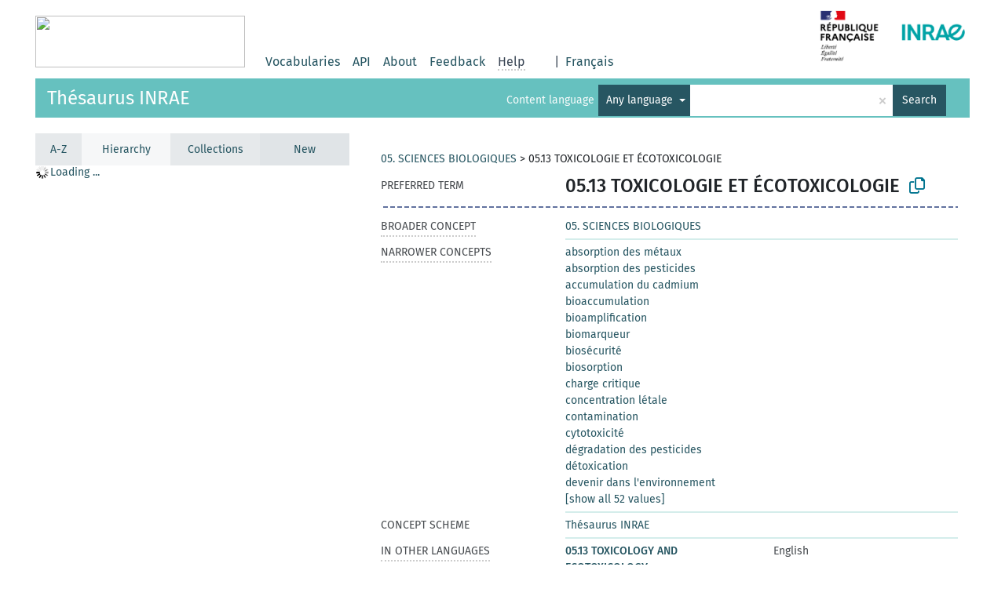

--- FILE ---
content_type: text/html; charset=UTF-8
request_url: https://consultation.vocabulaires-ouverts.inrae.fr/thesaurus-inrae/en/page/?uri=d_0513&clang=fr&anylang=on
body_size: 7396
content:
<!DOCTYPE html>
<html dir="ltr" lang="en">
<head>
<base href="https://consultation.vocabulaires-ouverts.inrae.fr/">
<link rel="shortcut icon" href="favicon.ico">
<meta http-equiv="X-UA-Compatible" content="IE=Edge">
<meta http-equiv="Content-Type" content="text/html; charset=UTF-8">
<meta name="viewport" content="width=device-width, initial-scale=1.0">
<meta name="format-detection" content="telephone=no">
<meta name="generator" content="Skosmos 2.16" />
<link href="vendor/twbs/bootstrap/dist/css/bootstrap.min.css" media="screen, print" rel="stylesheet" type="text/css">
<link href="vendor/vakata/jstree/dist/themes/default/style.min.css" media="screen, print" rel="stylesheet" type="text/css">
<link href="vendor/davidstutz/bootstrap-multiselect/dist/css/bootstrap-multiselect.min.css" media="screen, print" rel="stylesheet" type="text/css">
<link href="resource/css/fira.css" media="screen, print" rel="stylesheet" type="text/css">
<link href="resource/fontawesome/css/fontawesome.css" media="screen, print" rel="stylesheet" type="text/css">
<link href="resource/fontawesome/css/regular.css" media="screen, print" rel="stylesheet" type="text/css">
<link href="resource/fontawesome/css/solid.css" media="screen, print" rel="stylesheet" type="text/css">
<link href="resource/css/styles.css" media="screen, print" rel="stylesheet" type="text/css">
<link href="resource/css/styles.init.css" media="screen, print" rel="stylesheet" type="text/css">
<link href="resource/css/stylesheet.css" media="screen, print" rel="stylesheet" type="text/css">

<title>Skosmos: Thesaurus INRAE: 05.13 TOXICOLOGIE ET ÉCOTOXICOLOGIE</title>
</head>
<body class="vocab-thesaurus-inrae">
  <noscript>
    <strong>We're sorry but Skosmos doesn't work properly without JavaScript enabled. Please enable it to continue.</strong>
  </noscript>
  <a id="skiptocontent" href="thesaurus-inrae/en/page/?uri=d_0513&amp;clang=fr&amp;anylang=on#maincontent">Skip to main content</a>
  <div class="topbar-container topbar-white">
    <div class="topbar topbar-white">
      <a href="https://vocabulaires-ouverts.inrae.fr/">
		<img width="267" height="66" src="https://vocabulaires-ouverts.inrae.fr/wp-content/uploads/sites/50/2022/09/cropped-logo-VOINRAE-267x66.png" />
	  </a>
	  <div id="topbar-service-helper">
  <a  class="service-en" href="en/?clang=fr&anylang=on"><h1 id="service-name"></h1></a>
</div>
<div id="topbar-language-navigation">

  <div id="navigation">
    <a href="en/?clang=fr&anylang=on" id="navi1" class="navigation-font" >
    Vocabularies    </a>
    <a href="api"  class="navigation-font">
    API
    </a>
    <a href="en/about?clang=fr&anylang=on" id="navi2" class="navigation-font">
    About    </a>
    <a href="thesaurus-inrae/en/feedback?clang=fr&anylang=on" id="navi3" class="navigation-font">
    Feedback    </a>
    <span id="navi4" class="skosmos-tooltip-wrapper skosmos-tooltip t-bottom" tabindex="0" data-title="Hover your cursor over the text with a dotted underline to see instructions about the property. &#xa; &#xa; For truncation search, please use the symbol * as in animal or patent. For ends of search words, the search will be truncated automatically, even if the truncation symbol is not entered manually: thus, cat will yield the same results as cat.">
      <span class="navigation-font">Help</span>
    </span>
  </div>

      <div id="language"><span class="navigation-font">|</span>
                        <a id="language-fr" class="navigation-font" href="thesaurus-inrae/fr/page/?uri=d_0513&amp;clang=fr&amp;anylang=on"> Français</a>
                                </div>
  


</div>

<!-- top-bar ENDS HERE -->
      <div style="display: block;margin-left: auto">
        <a href="https://www.inrae.fr/">
          <img width="200" height="86" src="resource/pics/Picture.png" />
        </a>
      </div>

    </div>
  </div>
    <div class="headerbar">
    <div class="header-row"><div class="headerbar-coloured"></div><div class="header-left">
  <h1><a href="thesaurus-inrae/en/?clang=fr">Thésaurus INRAE</a></h1>
</div>
<div class="header-float">
      <h2 class="sr-only">Search from vocabulary</h2>
    <div class="search-vocab-text"><p>Content language</p></div>
    <form class="navbar-form" role="search" name="text-search" action="thesaurus-inrae/en/search">
    <input style="display: none" name="clang" value="fr" id="lang-input">
    <div class="input-group">
      <div class="input-group-btn">
        <label class="sr-only" for="lang-dropdown-toggle">Content and search language</label>
        <button type="button" class="btn btn-default dropdown-toggle" data-bs-toggle="dropdown" aria-expanded="false" id="lang-dropdown-toggle">French<span class="caret"></span></button>
        <ul class="dropdown-menu" aria-labelledby="lang-dropdown-toggle">
                            <li><a class="dropdown-item" href="thesaurus-inrae/en/page/d_0513" class="lang-button" hreflang="en">English</a></li>
                    <li><a class="dropdown-item" href="thesaurus-inrae/en/page/d_0513?clang=fr" class="lang-button" hreflang="fr">French</a></li>
                            <li>
            <a class="dropdown-item" href="thesaurus-inrae/en/page/d_0513?clang=fr&amp;anylang=on"
              class="lang-button" id="lang-button-all">Any language</a>
            <input name="anylang" type="checkbox" checked>
          </li>
        </ul>
      </div><!-- /btn-group -->
      <label class="sr-only" for="search-field">Enter search term</label>
      <input id="search-field" type="text" class="form-control" name="q" value="">
      <div class="input-group-btn">
        <label class="sr-only" for="search-all-button">Submit search</label>
        <button id="search-all-button" type="submit" class="btn btn-primary">Search</button>
      </div>
    </div>
      </form>
</div>
</div>  </div>
    <div class="main-container">
        <div id="sidebar">
          <div class="sidebar-buttons">
                <h2 class="sr-only">Sidebar listing: list and traverse vocabulary contents by a criterion</h2>
        <ul class="nav nav-tabs nav-four-wide">
                                      <h3 class="sr-only">List vocabulary concepts alphabetically</h3>
                    <li id="alpha" class="nav-item"><a class="nav-link" href="thesaurus-inrae/en/index?clang=fr">A-Z</a></li>
                                                  <h3 class="sr-only">List vocabulary concepts hierarchically</h3>
                    <li id="hierarchy" class="nav-item">
            <a class="nav-link active" href="#" id="hier-trigger"
                        >Hierarchy            </a>
          </li>
                              <h3 class="sr-only">List vocabulary concepts and groupings hierarchically</h3>
          <li id="groups" class="nav-item"><a class="nav-link" href="thesaurus-inrae/en/groups?clang=fr">Collections</a></li>
                                                  <h3 class="sr-only">List vocabulary concepts by newest additions</h3>
                              <li id="changes" class="nav-item"><a class="nav-link" href="thesaurus-inrae/en/new?clang=fr">New</a></li>
                                      </ul>
      </div>
      
            <h4 class="sr-only">Listing vocabulary concepts alphabetically</h4>
            <div class="sidebar-grey  concept-hierarchy">
        <div id="alphabetical-menu">
                  </div>
              </div>
        </div>
    
            <main id="maincontent" tabindex="-1">
                  <div class="content">
        <div id="content-top"></div>
                                   <h2 class="sr-only">Concept information</h2>
                                    <div class="concept-info">
                <div class="concept-main">
                                            <div class="row">
                                                                                                                                    <div class="crumb-path">
                                                                                    <a class="propertyvalue bread-crumb" href="thesaurus-inrae/en/page/d_5?clang=fr">05. SCIENCES BIOLOGIQUES</a><span class="bread-crumb"> > </span>
                                                                                                                                                                            <span class="bread-crumb propertylabel-pink">05.13 TOXICOLOGIE ET ÉCOTOXICOLOGIE</span>
                                                                                                                                                                    </div>
                                                                                    </div>
                                        <div class="row property prop-preflabel"><div class="property-label property-label-pref"><h3 class="versal">
                                                                                                    Preferred term
                                                            </h3></div><div class="property-value-column"><span class="prefLabel conceptlabel" id="pref-label">05.13 TOXICOLOGIE ET ÉCOTOXICOLOGIE</span>
                                                                                        &nbsp;
                            <button type="button" data-bs-toggle="tooltip" data-bs-placement="button" title="Copy to clipboard" class="btn btn-default btn-xs copy-clipboard" for="#pref-label"><span class="fa-regular fa-copy"></span></button></div><div class="col-md-12"><div class="preflabel-spacer"></div></div></div>
                                                             <div class="row property prop-skos_broader">
                            <div class="property-label">
                                <h3 class="versal               property-click skosmos-tooltip-wrapper skosmos-tooltip t-top" data-title="Broader concept
              ">
                                                                            Broader concept
                                                                    </h3>
                            </div>
                            <div class="property-value-column"><div class="property-value-wrapper">
                                                                            <ul>
                                                                                             <li>
                                                                                                                                                                                                                                                                                                             <a href="thesaurus-inrae/en/page/d_5?clang=fr"> 05. SCIENCES BIOLOGIQUES</a>
                                                                                                                                                                                                                                                                                                                                                                                                                </li>
                                                                                    </ul>
                                                                    </div></div></div>
                                                                                 <div class="row property prop-skos_narrower">
                            <div class="property-label">
                                <h3 class="versal               property-click skosmos-tooltip-wrapper skosmos-tooltip t-top" data-title="Narrower concepts.
              ">
                                                                            Narrower concepts
                                                                    </h3>
                            </div>
                            <div class="property-value-column"><div class="property-value-wrapper">
                                                                            <ul>
                                                                                             <li>
                                                                                                                                                                                                                                                                                                             <a href="thesaurus-inrae/en/page/c_6833?clang=fr"> absorption des métaux</a>
                                                                                                                                                                                                                                                                                                                                                                                                                </li>
                                                                                             <li>
                                                                                                                                                                                                                                                                                                             <a href="thesaurus-inrae/en/page/c_14206?clang=fr"> absorption des pesticides</a>
                                                                                                                                                                                                                                                                                                                                                                                                                </li>
                                                                                             <li>
                                                                                                                                                                                                                                                                                                             <a href="thesaurus-inrae/en/page/c_1002?clang=fr"> accumulation du cadmium</a>
                                                                                                                                                                                                                                                                                                                                                                                                                </li>
                                                                                             <li>
                                                                                                                                                                                                                                                                                                             <a href="thesaurus-inrae/en/page/c_8709?clang=fr"> bioaccumulation</a>
                                                                                                                                                                                                                                                                                                                                                                                                                </li>
                                                                                             <li>
                                                                                                                                                                                                                                                                                                             <a href="thesaurus-inrae/en/page/c_9635?clang=fr"> bioamplification</a>
                                                                                                                                                                                                                                                                                                                                                                                                                </li>
                                                                                             <li>
                                                                                                                                                                                                                                                                                                             <a href="thesaurus-inrae/en/page/c_9599?clang=fr"> biomarqueur</a>
                                                                                                                                                                                                                                                                                                                                                                                                                </li>
                                                                                             <li>
                                                                                                                                                                                                                                                                                                             <a href="thesaurus-inrae/en/page/c_f9ab8f90?clang=fr"> biosécurité</a>
                                                                                                                                                                                                                                                                                                                                                                                                                </li>
                                                                                             <li>
                                                                                                                                                                                                                                                                                                             <a href="thesaurus-inrae/en/page/c_15652?clang=fr"> biosorption</a>
                                                                                                                                                                                                                                                                                                                                                                                                                </li>
                                                                                             <li>
                                                                                                                                                                                                                                                                                                             <a href="thesaurus-inrae/en/page/c_1213?clang=fr"> charge critique</a>
                                                                                                                                                                                                                                                                                                                                                                                                                </li>
                                                                                             <li>
                                                                                                                                                                                                                                                                                                             <a href="thesaurus-inrae/en/page/c_12048?clang=fr"> concentration létale</a>
                                                                                                                                                                                                                                                                                                                                                                                                                </li>
                                                                                             <li>
                                                                                                                                                                                                                                                                                                             <a href="thesaurus-inrae/en/page/c_12482?clang=fr"> contamination</a>
                                                                                                                                                                                                                                                                                                                                                                                                                </li>
                                                                                             <li>
                                                                                                                                                                                                                                                                                                             <a href="thesaurus-inrae/en/page/c_1214?clang=fr"> cytotoxicité</a>
                                                                                                                                                                                                                                                                                                                                                                                                                </li>
                                                                                             <li>
                                                                                                                                                                                                                                                                                                             <a href="thesaurus-inrae/en/page/c_1272?clang=fr"> dégradation des pesticides</a>
                                                                                                                                                                                                                                                                                                                                                                                                                </li>
                                                                                             <li>
                                                                                                                                                                                                                                                                                                             <a href="thesaurus-inrae/en/page/c_8384?clang=fr"> détoxication</a>
                                                                                                                                                                                                                                                                                                                                                                                                                </li>
                                                                                             <li>
                                                                                                                                                                                                                                                                                                             <a href="thesaurus-inrae/en/page/c_935f82b3?clang=fr"> devenir dans l&#039;environnement</a>
                                                                                                                                                                                                                                                                                                                                                                                                                </li>
                                                                                             <li>
                                                                                                                                                                                                                                                                                                             <a href="thesaurus-inrae/en/page/c_7941?clang=fr"> dose létale</a>
                                                                                                                                                                                                                                                                                                                                                                                                                </li>
                                                                                             <li>
                                                                                                                                                                                                                                                                                                             <a href="thesaurus-inrae/en/page/c_11708?clang=fr"> dose sublétale</a>
                                                                                                                                                                                                                                                                                                                                                                                                                </li>
                                                                                             <li>
                                                                                                                                                                                                                                                                                                             <a href="thesaurus-inrae/en/page/c_1347?clang=fr"> écotoxicité</a>
                                                                                                                                                                                                                                                                                                                                                                                                                </li>
                                                                                             <li>
                                                                                                                                                                                                                                                                                                             <a href="thesaurus-inrae/en/page/c_1338?clang=fr"> écotoxicité du sol</a>
                                                                                                                                                                                                                                                                                                                                                                                                                </li>
                                                                                             <li>
                                                                                                                                                                                                                                                                                                             <a href="thesaurus-inrae/en/page/c_1387?clang=fr"> écotoxicologie</a>
                                                                                                                                                                                                                                                                                                                                                                                                                </li>
                                                                                             <li>
                                                                                                                                                                                                                                                                                                             <a href="thesaurus-inrae/en/page/c_9668?clang=fr"> effet sublétal</a>
                                                                                                                                                                                                                                                                                                                                                                                                                </li>
                                                                                             <li>
                                                                                                                                                                                                                                                                                                             <a href="thesaurus-inrae/en/page/c_17785?clang=fr"> évaluation de la toxicité</a>
                                                                                                                                                                                                                                                                                                                                                                                                                </li>
                                                                                             <li>
                                                                                                                                                                                                                                                                                                             <a href="thesaurus-inrae/en/page/c_3713?clang=fr"> gaz toxique</a>
                                                                                                                                                                                                                                                                                                                                                                                                                </li>
                                                                                             <li>
                                                                                                                                                                                                                                                                                                             <a href="thesaurus-inrae/en/page/c_5766?clang=fr"> génotoxicité</a>
                                                                                                                                                                                                                                                                                                                                                                                                                </li>
                                                                                             <li>
                                                                                                                                                                                                                                                                                                             <a href="thesaurus-inrae/en/page/c_5600?clang=fr"> hyperaccumulateur</a>
                                                                                                                                                                                                                                                                                                                                                                                                                </li>
                                                                                             <li>
                                                                                                                                                                                                                                                                                                             <a href="thesaurus-inrae/en/page/c_7460?clang=fr"> hyperaccumulation</a>
                                                                                                                                                                                                                                                                                                                                                                                                                </li>
                                                                                             <li>
                                                                                                                                                                                                                                                                                                             <a href="thesaurus-inrae/en/page/c_8960?clang=fr"> influence de l&#039;exposition</a>
                                                                                                                                                                                                                                                                                                                                                                                                                </li>
                                                                                             <li>
                                                                                                                                                                                                                                                                                                             <a href="thesaurus-inrae/en/page/c_12528?clang=fr"> mycotoxine</a>
                                                                                                                                                                                                                                                                                                                                                                                                                </li>
                                                                                             <li>
                                                                                                                                                                                                                                                                                                             <a href="thesaurus-inrae/en/page/c_6485?clang=fr"> mycotoxinogenèse</a>
                                                                                                                                                                                                                                                                                                                                                                                                                </li>
                                                                                             <li>
                                                                                                                                                                                                                                                                                                             <a href="thesaurus-inrae/en/page/c_12413?clang=fr"> neurotoxicité</a>
                                                                                                                                                                                                                                                                                                                                                                                                                </li>
                                                                                             <li>
                                                                                                                                                                                                                                                                                                             <a href="thesaurus-inrae/en/page/c_12110?clang=fr"> neurotoxicologie</a>
                                                                                                                                                                                                                                                                                                                                                                                                                </li>
                                                                                             <li>
                                                                                                                                                                                                                                                                                                             <a href="thesaurus-inrae/en/page/c_4984?clang=fr"> persistance des pesticides</a>
                                                                                                                                                                                                                                                                                                                                                                                                                </li>
                                                                                             <li>
                                                                                                                                                                                                                                                                                                             <a href="thesaurus-inrae/en/page/c_350?clang=fr"> perturbateur endocrinien</a>
                                                                                                                                                                                                                                                                                                                                                                                                                </li>
                                                                                             <li>
                                                                                                                                                                                                                                                                                                             <a href="thesaurus-inrae/en/page/c_917?clang=fr"> phycotoxine</a>
                                                                                                                                                                                                                                                                                                                                                                                                                </li>
                                                                                             <li>
                                                                                                                                                                                                                                                                                                             <a href="thesaurus-inrae/en/page/c_973?clang=fr"> phytotoxicité</a>
                                                                                                                                                                                                                                                                                                                                                                                                                </li>
                                                                                             <li>
                                                                                                                                                                                                                                                                                                             <a href="thesaurus-inrae/en/page/c_19433?clang=fr"> plante toxique</a>
                                                                                                                                                                                                                                                                                                                                                                                                                </li>
                                                                                             <li>
                                                                                                                                                                                                                                                                                                             <a href="thesaurus-inrae/en/page/c_8460?clang=fr"> relation dose-effet</a>
                                                                                                                                                                                                                                                                                                                                                                                                                </li>
                                                                                             <li>
                                                                                                                                                                                                                                                                                                             <a href="thesaurus-inrae/en/page/c_6206?clang=fr"> risque d&#039;exposition</a>
                                                                                                                                                                                                                                                                                                                                                                                                                </li>
                                                                                             <li>
                                                                                                                                                                                                                                                                                                             <a href="thesaurus-inrae/en/page/c_19840?clang=fr"> risque toxique</a>
                                                                                                                                                                                                                                                                                                                                                                                                                </li>
                                                                                             <li>
                                                                                                                                                                                                                                                                                                             <a href="thesaurus-inrae/en/page/c_1aca6351?clang=fr"> sécurité sanitaire</a>
                                                                                                                                                                                                                                                                                                                                                                                                                </li>
                                                                                             <li>
                                                                                                                                                                                                                                                                                                             <a href="thesaurus-inrae/en/page/c_16166?clang=fr"> seuil de toxicité</a>
                                                                                                                                                                                                                                                                                                                                                                                                                </li>
                                                                                             <li>
                                                                                                                                                                                                                                                                                                             <a href="thesaurus-inrae/en/page/c_4782?clang=fr"> substance émergente</a>
                                                                                                                                                                                                                                                                                                                                                                                                                </li>
                                                                                             <li>
                                                                                                                                                                                                                                                                                                             <a href="thesaurus-inrae/en/page/c_4800?clang=fr"> substance prioritaire</a>
                                                                                                                                                                                                                                                                                                                                                                                                                </li>
                                                                                             <li>
                                                                                                                                                                                                                                                                                                             <a href="thesaurus-inrae/en/page/c_11915?clang=fr"> substance toxique</a>
                                                                                                                                                                                                                                                                                                                                                                                                                </li>
                                                                                             <li>
                                                                                                                                                                                                                                                                                                             <a href="thesaurus-inrae/en/page/c_9615?clang=fr"> système de sécrétion de type III</a>
                                                                                                                                                                                                                                                                                                                                                                                                                </li>
                                                                                             <li>
                                                                                                                                                                                                                                                                                                             <a href="thesaurus-inrae/en/page/c_17553?clang=fr"> test de toxicité</a>
                                                                                                                                                                                                                                                                                                                                                                                                                </li>
                                                                                             <li>
                                                                                                                                                                                                                                                                                                             <a href="thesaurus-inrae/en/page/c_12575?clang=fr"> toxicité</a>
                                                                                                                                                                                                                                                                                                                                                                                                                </li>
                                                                                             <li>
                                                                                                                                                                                                                                                                                                             <a href="thesaurus-inrae/en/page/c_12300?clang=fr"> toxicocinétique</a>
                                                                                                                                                                                                                                                                                                                                                                                                                </li>
                                                                                             <li>
                                                                                                                                                                                                                                                                                                             <a href="thesaurus-inrae/en/page/c_12075?clang=fr"> toxicogénomique</a>
                                                                                                                                                                                                                                                                                                                                                                                                                </li>
                                                                                             <li>
                                                                                                                                                                                                                                                                                                             <a href="thesaurus-inrae/en/page/c_12160?clang=fr"> toxicologie</a>
                                                                                                                                                                                                                                                                                                                                                                                                                </li>
                                                                                             <li>
                                                                                                                                                                                                                                                                                                             <a href="thesaurus-inrae/en/page/c_12189?clang=fr"> toxine</a>
                                                                                                                                                                                                                                                                                                                                                                                                                </li>
                                                                                             <li>
                                                                                                                                                                                                                                                                                                             <a href="thesaurus-inrae/en/page/c_7892?clang=fr"> toxinogenèse</a>
                                                                                                                                                                                                                                                                                                                                                                                                                </li>
                                                                                    </ul>
                                                                    </div></div></div>
                                                                                 <div class="row property prop-skos_inScheme">
                            <div class="property-label">
                                <h3 class="versal              ">
                                                                            Concept scheme
                                                                    </h3>
                            </div>
                            <div class="property-value-column"><div class="property-value-wrapper">
                                                                            <ul>
                                                                                             <li>
                                                                                                                                                                                                                                                                                                             <a href="thesaurus-inrae/en/page/thesaurusINRAE?clang=fr"> Thésaurus INRAE</a>
                                                                                                                                                                                                                                                                                                                                                                                                                </li>
                                                                                    </ul>
                                                                    </div></div></div>
                                                                                        <div class="row property prop-other-languages">
                        <div class="property-label"><h3 class="versal property-click skosmos-tooltip-wrapper skosmos-tooltip t-top" data-title="Terms for the concept in other languages." >In other languages</h3></div>
                        <div class="property-value-column">
                            <div class="property-value-wrapper">
                                <ul>
                                                                                                                        <li class="row other-languages first-of-language">
                                                <div class="col-6 versal versal-pref">
                                                                                                                                                                <a href='thesaurus-inrae/en/page/d_0513' hreflang='en'>05.13 TOXICOLOGY AND ECOTOXICOLOGY</a>
                                                                                                    </div>
                                                <div class="col-6 versal"><p>English</p></div>
                                            </li>
                                                                                                            </ul>
                            </div>
                        </div>
                    </div>
                                <div class="row property prop-uri">
                    <div class="property-label"><h3 class="versal">URI</h3></div>
                    <div class="property-value-column">
                        <div class="property-value-wrapper">
                            <span class="versal uri-input-box" id="uri-input-box">http://opendata.inrae.fr/thesaurusINRAE/d_0513</span>
                            <button type="button" data-bs-toggle="tooltip" data-bs-placement="button" title="Copy to clipboard" class="btn btn-default btn-xs copy-clipboard" for="#uri-input-box">
                                <span class="fa-regular fa-copy"></span>
                            </button>
                        </div>
                    </div>
                </div>
                <div class="row">
                    <div class="property-label"><h3 class="versal">Download this concept:</h3></div>
                    <div class="property-value-column">
<span class="versal concept-download-links"><a href="rest/v1/thesaurus-inrae/data?uri=http%3A%2F%2Fopendata.inrae.fr%2FthesaurusINRAE%2Fd_0513&amp;format=application/rdf%2Bxml">RDF/XML</a>
          <a href="rest/v1/thesaurus-inrae/data?uri=http%3A%2F%2Fopendata.inrae.fr%2FthesaurusINRAE%2Fd_0513&amp;format=text/turtle">
            TURTLE</a>
          <a href="rest/v1/thesaurus-inrae/data?uri=http%3A%2F%2Fopendata.inrae.fr%2FthesaurusINRAE%2Fd_0513&amp;format=application/ld%2Bjson">JSON-LD</a>
        </span><span class="versal date-info"> Last modified 11/5/25</span>                    </div>
                </div>
            </div>
            <!-- appendix / concept mapping properties -->
            <div
                    class="concept-appendix hidden"
                    data-concept-uri="http://opendata.inrae.fr/thesaurusINRAE/d_0513"
                    data-concept-type="skos:Concept"
            >
            </div>
            </div>
        
    

<template id="property-mappings-template">
    {{#each properties}}
    <div class="row{{#ifDeprecated concept.type 'skosext:DeprecatedConcept'}} deprecated{{/ifDeprecated}} property prop-{{ id }}">
        <div class="property-label"><h3 class="versal{{#ifNotInDescription type description}} property-click skosmos-tooltip-wrapper skosmos-tooltip t-top" data-title="{{ description }}{{/ifNotInDescription}}">{{label}}</h3></div>
        <div class="property-value-column">
            {{#each values }} {{! loop through ConceptPropertyValue objects }}
            {{#if prefLabel }}
            <div class="row">
                <div class="col-5">
                    <a class="versal" href="{{hrefLink}}">{{#if notation }}<span class="versal">{{ notation }} </span>{{/if}}{{ prefLabel }}</a>
                    {{#ifDifferentLabelLang lang }}<span class="propertyvalue"> ({{ lang }})</span>{{/ifDifferentLabelLang}}
                </div>
                {{#if vocabName }}
                    <span class="appendix-vocab-label col-7">{{ vocabName }}</span>
                {{/if}}
            </div>
            {{/if}}
            {{/each}}
        </div>
    </div>
    {{/each}}
</template>

        <div id="content-bottom"></div>
      </div>
    </main>
            <footer id="footer"></footer>
  </div>
  <script>
<!-- translations needed in javascript -->
var noResultsTranslation = "No results";
var loading_text = "Loading more items";
var loading_failed_text = "Error: Loading more items failed!";
var loading_retry_text = "Retry";
var jstree_loading = "Loading ...";
var results_disp = "All %d results displayed";
var all_vocabs  = "from all";
var n_selected = "selected";
var missing_value = "Value is required and can not be empty";
var expand_paths = "show all # paths";
var expand_propvals = "show all # values";
var hiertrans = "Hierarchy";
var depr_trans = "Deprecated concept";
var sr_only_translations = {
  hierarchy_listing: "Hierarchical listing of vocabulary concepts",
  groups_listing: "Hierarchical listing of vocabulary concepts and groupings",
};

<!-- variables passed through to javascript -->
var lang = "en";
var content_lang = "fr";
var vocab = "thesaurus-inrae";
var uri = "http://opendata.inrae.fr/thesaurusINRAE/d_0513";
var prefLabels = [{"lang": "fr","label": "05.13 TOXICOLOGIE ET ÉCOTOXICOLOGIE"}];
var uriSpace = "http://opendata.inrae.fr/thesaurusINRAE/";
var showNotation = false;
var sortByNotation = null;
var languageOrder = ["fr","en"];
var vocShortName = "Thesaurus INRAE";
var explicitLangCodes = false;
var pluginParameters = [];
</script>

<script type="application/ld+json">
{"@context":{"skos":"http://www.w3.org/2004/02/skos/core#","isothes":"http://purl.org/iso25964/skos-thes#","rdfs":"http://www.w3.org/2000/01/rdf-schema#","owl":"http://www.w3.org/2002/07/owl#","dct":"http://purl.org/dc/terms/","dc11":"http://purl.org/dc/elements/1.1/","uri":"@id","type":"@type","lang":"@language","value":"@value","graph":"@graph","label":"rdfs:label","prefLabel":"skos:prefLabel","altLabel":"skos:altLabel","hiddenLabel":"skos:hiddenLabel","broader":"skos:broader","narrower":"skos:narrower","related":"skos:related","inScheme":"skos:inScheme","schema":"http://schema.org/","wd":"http://www.wikidata.org/entity/","wdt":"http://www.wikidata.org/prop/direct/","thesaurusinrae":"http://opendata.inrae.fr/thesaurusINRAE/"},"graph":[{"uri":"thesaurusinrae:c_1002","type":"skos:Concept","broader":{"uri":"thesaurusinrae:d_0513"},"prefLabel":[{"lang":"en","value":"cadmium accumulation"},{"lang":"fr","value":"accumulation du cadmium"}]},{"uri":"thesaurusinrae:c_11708","type":"skos:Concept","broader":{"uri":"thesaurusinrae:d_0513"},"prefLabel":[{"lang":"fr","value":"dose sublétale"},{"lang":"en","value":"sublethal dose"}]},{"uri":"thesaurusinrae:c_11915","type":"skos:Concept","broader":{"uri":"thesaurusinrae:d_0513"},"prefLabel":[{"lang":"fr","value":"substance toxique"},{"lang":"en","value":"injurious chemical"}]},{"uri":"thesaurusinrae:c_12048","type":"skos:Concept","broader":{"uri":"thesaurusinrae:d_0513"},"prefLabel":[{"lang":"fr","value":"concentration létale"},{"lang":"en","value":"lethal concentration"}]},{"uri":"thesaurusinrae:c_12075","type":"skos:Concept","broader":{"uri":"thesaurusinrae:d_0513"},"prefLabel":[{"lang":"en","value":"toxicogenomics"},{"lang":"fr","value":"toxicogénomique"}]},{"uri":"thesaurusinrae:c_12110","type":"skos:Concept","broader":{"uri":"thesaurusinrae:d_0513"},"prefLabel":[{"lang":"fr","value":"neurotoxicologie"},{"lang":"en","value":"neurotoxicology"}]},{"uri":"thesaurusinrae:c_1213","type":"skos:Concept","broader":{"uri":"thesaurusinrae:d_0513"},"prefLabel":[{"lang":"fr","value":"charge critique"},{"lang":"en","value":"critical load"}]},{"uri":"thesaurusinrae:c_1214","type":"skos:Concept","broader":{"uri":"thesaurusinrae:d_0513"},"prefLabel":[{"lang":"en","value":"cytotoxicity"},{"lang":"fr","value":"cytotoxicité"}]},{"uri":"thesaurusinrae:c_12160","type":"skos:Concept","broader":{"uri":"thesaurusinrae:d_0513"},"prefLabel":[{"lang":"fr","value":"toxicologie"},{"lang":"en","value":"toxicology"}]},{"uri":"thesaurusinrae:c_12189","type":"skos:Concept","broader":{"uri":"thesaurusinrae:d_0513"},"prefLabel":[{"lang":"fr","value":"toxine"},{"lang":"en","value":"toxin"}]},{"uri":"thesaurusinrae:c_12300","type":"skos:Concept","broader":{"uri":"thesaurusinrae:d_0513"},"prefLabel":[{"lang":"fr","value":"toxicocinétique"},{"lang":"en","value":"toxicokinetic"}]},{"uri":"thesaurusinrae:c_12413","type":"skos:Concept","broader":{"uri":"thesaurusinrae:d_0513"},"prefLabel":[{"lang":"fr","value":"neurotoxicité"},{"lang":"en","value":"neurotoxicity"}]},{"uri":"thesaurusinrae:c_12482","type":"skos:Concept","broader":{"uri":"thesaurusinrae:d_0513"},"prefLabel":[{"lang":"fr","value":"contamination"},{"lang":"en","value":"contamination"}]},{"uri":"thesaurusinrae:c_12528","type":"skos:Concept","broader":{"uri":"thesaurusinrae:d_0513"},"prefLabel":[{"lang":"en","value":"mycotoxin"},{"lang":"fr","value":"mycotoxine"}]},{"uri":"thesaurusinrae:c_12575","type":"skos:Concept","broader":{"uri":"thesaurusinrae:d_0513"},"prefLabel":[{"lang":"fr","value":"toxicité"},{"lang":"en","value":"toxicity"}]},{"uri":"thesaurusinrae:c_1272","type":"skos:Concept","broader":{"uri":"thesaurusinrae:d_0513"},"prefLabel":[{"lang":"en","value":"pesticide degradation"},{"lang":"fr","value":"dégradation des pesticides"}]},{"uri":"thesaurusinrae:c_1338","type":"skos:Concept","broader":{"uri":"thesaurusinrae:d_0513"},"prefLabel":[{"lang":"en","value":"soil ecotoxicity"},{"lang":"fr","value":"écotoxicité du sol"}]},{"uri":"thesaurusinrae:c_1347","type":"skos:Concept","broader":{"uri":"thesaurusinrae:d_0513"},"prefLabel":[{"lang":"fr","value":"écotoxicité"},{"lang":"en","value":"ecotoxicity"}]},{"uri":"thesaurusinrae:c_1387","type":"skos:Concept","broader":{"uri":"thesaurusinrae:d_0513"},"prefLabel":[{"lang":"fr","value":"écotoxicologie"},{"lang":"en","value":"ecotoxicology"}]},{"uri":"thesaurusinrae:c_14206","type":"skos:Concept","broader":{"uri":"thesaurusinrae:d_0513"},"prefLabel":[{"lang":"en","value":"pesticide absorption"},{"lang":"fr","value":"absorption des pesticides"}]},{"uri":"thesaurusinrae:c_15652","type":"skos:Concept","broader":{"uri":"thesaurusinrae:d_0513"},"prefLabel":[{"lang":"en","value":"bioadsorption"},{"lang":"fr","value":"biosorption"}]},{"uri":"thesaurusinrae:c_16166","type":"skos:Concept","broader":{"uri":"thesaurusinrae:d_0513"},"prefLabel":[{"lang":"en","value":"toxicity threshold"},{"lang":"fr","value":"seuil de toxicité"}]},{"uri":"thesaurusinrae:c_17553","type":"skos:Concept","broader":{"uri":"thesaurusinrae:d_0513"},"prefLabel":[{"lang":"fr","value":"test de toxicité"},{"lang":"en","value":"toxicity test"}]},{"uri":"thesaurusinrae:c_17785","type":"skos:Concept","broader":{"uri":"thesaurusinrae:d_0513"},"prefLabel":[{"lang":"en","value":"evaluation of toxicity"},{"lang":"fr","value":"évaluation de la toxicité"}]},{"uri":"thesaurusinrae:c_19433","type":"skos:Concept","broader":{"uri":"thesaurusinrae:d_0513"},"prefLabel":[{"lang":"fr","value":"plante toxique"},{"lang":"en","value":"poisonous plant"}]},{"uri":"thesaurusinrae:c_19840","type":"skos:Concept","broader":{"uri":"thesaurusinrae:d_0513"},"prefLabel":[{"lang":"en","value":"toxic risk"},{"lang":"fr","value":"risque toxique"}]},{"uri":"thesaurusinrae:c_1aca6351","type":"skos:Concept","broader":{"uri":"thesaurusinrae:d_0513"},"prefLabel":[{"lang":"en","value":"health security"},{"lang":"fr","value":"sécurité sanitaire"}]},{"uri":"thesaurusinrae:c_350","type":"skos:Concept","broader":{"uri":"thesaurusinrae:d_0513"},"prefLabel":[{"lang":"fr","value":"perturbateur endocrinien"},{"lang":"en","value":"endocrine disruptor"}]},{"uri":"thesaurusinrae:c_3713","type":"skos:Concept","broader":{"uri":"thesaurusinrae:d_0513"},"prefLabel":[{"lang":"en","value":"toxic gas"},{"lang":"fr","value":"gaz toxique"}]},{"uri":"thesaurusinrae:c_4782","type":"skos:Concept","broader":{"uri":"thesaurusinrae:d_0513"},"prefLabel":[{"lang":"fr","value":"substance émergente"},{"lang":"en","value":"emerging substance"}]},{"uri":"thesaurusinrae:c_4800","type":"skos:Concept","broader":{"uri":"thesaurusinrae:d_0513"},"prefLabel":[{"lang":"fr","value":"substance prioritaire"},{"lang":"en","value":"priority substance"}]},{"uri":"thesaurusinrae:c_4984","type":"skos:Concept","broader":{"uri":"thesaurusinrae:d_0513"},"prefLabel":[{"lang":"fr","value":"persistance des pesticides"},{"lang":"en","value":"pesticide persistence"}]},{"uri":"thesaurusinrae:c_5600","type":"skos:Concept","broader":{"uri":"thesaurusinrae:d_0513"},"prefLabel":[{"lang":"fr","value":"hyperaccumulateur"},{"lang":"en","value":"hyperaccumulator"}]},{"uri":"thesaurusinrae:c_5766","type":"skos:Concept","broader":{"uri":"thesaurusinrae:d_0513"},"prefLabel":[{"lang":"fr","value":"génotoxicité"},{"lang":"en","value":"genotoxicity"}]},{"uri":"thesaurusinrae:c_6206","type":"skos:Concept","broader":{"uri":"thesaurusinrae:d_0513"},"prefLabel":[{"lang":"en","value":"risk of exposure"},{"lang":"fr","value":"risque d'exposition"}]},{"uri":"thesaurusinrae:c_6485","type":"skos:Concept","broader":{"uri":"thesaurusinrae:d_0513"},"prefLabel":[{"lang":"en","value":"mycotoxin production"},{"lang":"fr","value":"mycotoxinogenèse"}]},{"uri":"thesaurusinrae:c_6833","type":"skos:Concept","broader":{"uri":"thesaurusinrae:d_0513"},"prefLabel":[{"lang":"en","value":"metal absorption"},{"lang":"fr","value":"absorption des métaux"}]},{"uri":"thesaurusinrae:c_7460","type":"skos:Concept","broader":{"uri":"thesaurusinrae:d_0513"},"prefLabel":[{"lang":"en","value":"hyperaccumulation"},{"lang":"fr","value":"hyperaccumulation"}]},{"uri":"thesaurusinrae:c_7892","type":"skos:Concept","broader":{"uri":"thesaurusinrae:d_0513"},"prefLabel":[{"lang":"en","value":"toxin production"},{"lang":"fr","value":"toxinogenèse"}]},{"uri":"thesaurusinrae:c_7941","type":"skos:Concept","broader":{"uri":"thesaurusinrae:d_0513"},"prefLabel":[{"lang":"fr","value":"dose létale"},{"lang":"en","value":"lethal dose"}]},{"uri":"thesaurusinrae:c_8384","type":"skos:Concept","broader":{"uri":"thesaurusinrae:d_0513"},"prefLabel":[{"lang":"en","value":"detoxication"},{"lang":"fr","value":"détoxication"}]},{"uri":"thesaurusinrae:c_8460","type":"skos:Concept","broader":{"uri":"thesaurusinrae:d_0513"},"prefLabel":[{"lang":"fr","value":"relation dose-effet"},{"lang":"en","value":"dose–response relationship"}]},{"uri":"thesaurusinrae:c_8709","type":"skos:Concept","broader":{"uri":"thesaurusinrae:d_0513"},"prefLabel":[{"lang":"fr","value":"bioaccumulation"},{"lang":"en","value":"bioaccumulation"}]},{"uri":"thesaurusinrae:c_8960","type":"skos:Concept","broader":{"uri":"thesaurusinrae:d_0513"},"prefLabel":[{"lang":"en","value":"exposure effect"},{"lang":"fr","value":"influence de l'exposition"}]},{"uri":"thesaurusinrae:c_917","type":"skos:Concept","broader":{"uri":"thesaurusinrae:d_0513"},"prefLabel":[{"lang":"en","value":"phycotoxin"},{"lang":"fr","value":"phycotoxine"}]},{"uri":"thesaurusinrae:c_935f82b3","type":"skos:Concept","broader":{"uri":"thesaurusinrae:d_0513"},"prefLabel":[{"lang":"en","value":"environmental fate"},{"lang":"fr","value":"devenir dans l'environnement"}]},{"uri":"thesaurusinrae:c_9599","type":"skos:Concept","broader":{"uri":"thesaurusinrae:d_0513"},"prefLabel":[{"lang":"fr","value":"biomarqueur"},{"lang":"en","value":"biomarker"}]},{"uri":"thesaurusinrae:c_9615","type":"skos:Concept","broader":{"uri":"thesaurusinrae:d_0513"},"prefLabel":[{"lang":"en","value":"type III secretion system"},{"lang":"fr","value":"système de sécrétion de type III"}]},{"uri":"thesaurusinrae:c_9635","type":"skos:Concept","broader":{"uri":"thesaurusinrae:d_0513"},"prefLabel":[{"lang":"fr","value":"bioamplification"},{"lang":"en","value":"bioamplification"}]},{"uri":"thesaurusinrae:c_9668","type":"skos:Concept","broader":{"uri":"thesaurusinrae:d_0513"},"prefLabel":[{"lang":"en","value":"sublethal effect"},{"lang":"fr","value":"effet sublétal"}]},{"uri":"thesaurusinrae:c_973","type":"skos:Concept","broader":{"uri":"thesaurusinrae:d_0513"},"prefLabel":[{"lang":"fr","value":"phytotoxicité"},{"lang":"en","value":"phytotoxicity"}]},{"uri":"thesaurusinrae:c_f9ab8f90","type":"skos:Concept","broader":{"uri":"thesaurusinrae:d_0513"},"prefLabel":[{"lang":"en","value":"biosecurity"},{"lang":"fr","value":"biosécurité"}]},{"uri":"thesaurusinrae:d_0513","type":"skos:Concept","broader":{"uri":"thesaurusinrae:d_5"},"inScheme":{"uri":"thesaurusinrae:thesaurusINRAE"},"narrower":[{"uri":"thesaurusinrae:c_7892"},{"uri":"thesaurusinrae:c_17553"},{"uri":"thesaurusinrae:c_9668"},{"uri":"thesaurusinrae:c_973"},{"uri":"thesaurusinrae:c_12413"},{"uri":"thesaurusinrae:c_f9ab8f90"},{"uri":"thesaurusinrae:c_935f82b3"},{"uri":"thesaurusinrae:c_1214"},{"uri":"thesaurusinrae:c_7941"},{"uri":"thesaurusinrae:c_4782"},{"uri":"thesaurusinrae:c_1272"},{"uri":"thesaurusinrae:c_6485"},{"uri":"thesaurusinrae:c_12528"},{"uri":"thesaurusinrae:c_1347"},{"uri":"thesaurusinrae:c_15652"},{"uri":"thesaurusinrae:c_12110"},{"uri":"thesaurusinrae:c_12482"},{"uri":"thesaurusinrae:c_19433"},{"uri":"thesaurusinrae:c_17785"},{"uri":"thesaurusinrae:c_19840"},{"uri":"thesaurusinrae:c_1002"},{"uri":"thesaurusinrae:c_12575"},{"uri":"thesaurusinrae:c_1213"},{"uri":"thesaurusinrae:c_7460"},{"uri":"thesaurusinrae:c_8460"},{"uri":"thesaurusinrae:c_5766"},{"uri":"thesaurusinrae:c_9635"},{"uri":"thesaurusinrae:c_1aca6351"},{"uri":"thesaurusinrae:c_1338"},{"uri":"thesaurusinrae:c_12160"},{"uri":"thesaurusinrae:c_917"},{"uri":"thesaurusinrae:c_1387"},{"uri":"thesaurusinrae:c_16166"},{"uri":"thesaurusinrae:c_9599"},{"uri":"thesaurusinrae:c_4984"},{"uri":"thesaurusinrae:c_14206"},{"uri":"thesaurusinrae:c_5600"},{"uri":"thesaurusinrae:c_9615"},{"uri":"thesaurusinrae:c_3713"},{"uri":"thesaurusinrae:c_8384"},{"uri":"thesaurusinrae:c_12048"},{"uri":"thesaurusinrae:c_8960"},{"uri":"thesaurusinrae:c_6206"},{"uri":"thesaurusinrae:c_11915"},{"uri":"thesaurusinrae:c_12300"},{"uri":"thesaurusinrae:c_350"},{"uri":"thesaurusinrae:c_6833"},{"uri":"thesaurusinrae:c_11708"},{"uri":"thesaurusinrae:c_12075"},{"uri":"thesaurusinrae:c_4800"},{"uri":"thesaurusinrae:c_8709"},{"uri":"thesaurusinrae:c_12189"}],"prefLabel":[{"lang":"en","value":"05.13 TOXICOLOGY AND ECOTOXICOLOGY"},{"lang":"fr","value":"05.13 TOXICOLOGIE ET ÉCOTOXICOLOGIE"}]},{"uri":"thesaurusinrae:d_5","type":"skos:Concept","narrower":{"uri":"thesaurusinrae:d_0513"},"prefLabel":[{"lang":"en","value":"05. BIOLOGY"},{"lang":"fr","value":"05. SCIENCES BIOLOGIQUES"}]},{"uri":"thesaurusinrae:thesaurusINRAE","type":["http://www.w3.org/ns/adms#Asset","skos:ConceptScheme","owl:Ontology"],"prefLabel":[{"lang":"en","value":"INRAE thesaurus"},{"lang":"fr","value":"Thésaurus INRAE"}]}]}
</script>
<script src="vendor/components/jquery/jquery.min.js"></script>
<script src="vendor/components/handlebars.js/handlebars.min.js"></script>
<script src="vendor/vakata/jstree/dist/jstree.min.js"></script>
<script src="vendor/twitter/typeahead.js/dist/typeahead.bundle.min.js"></script>
<script src="vendor/davidstutz/bootstrap-multiselect/dist/js/bootstrap-multiselect.min.js"></script>
<script src="vendor/twbs/bootstrap/dist/js/bootstrap.bundle.js"></script>
<script src="vendor/etdsolutions/waypoints/jquery.waypoints.min.js"></script>
<script src="vendor/newerton/jquery-mousewheel/jquery.mousewheel.min.js"></script>
<script src="vendor/pamelafox/lscache/lscache.min.js"></script>
<script src="resource/js/config.js"></script>
<script src="resource/js/hierarchy.js"></script>
<script src="resource/js/groups.js"></script>
<script src="resource/js/scripts.js"></script>
<script src="resource/js/docready.js"></script>

    </body>
</html>
